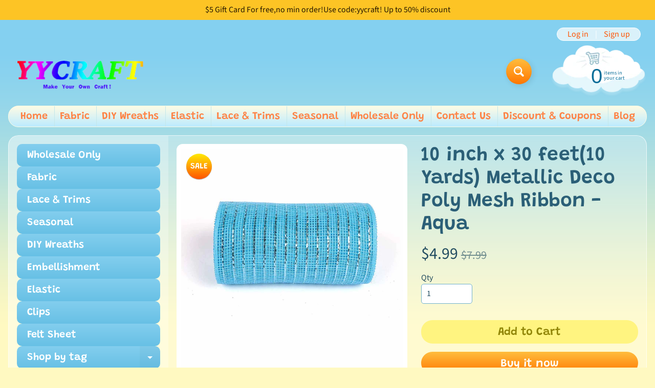

--- FILE ---
content_type: text/html; charset=utf-8
request_url: https://www.yycraft.com/recommendations/products?section_id=template--22934642229533__recommendations&product_id=9424632840477&limit=4
body_size: 675
content:
<div id="shopify-section-template--22934642229533__recommendations" class="shopify-section"><product-recommendations class="product-recommendations" data-url="/recommendations/products?section_id=template--22934642229533__recommendations&product_id=9424632840477&limit=4">
  
    <h3>You may also like</h3>
    <ul class="columns4 collection-th flexbox-grid">
      
        <li>
          

<a class="prod-th" href="/products/10-inch-x-30-feet10-yards-metallic-deco-poly-mesh-ribbon-navy?pr_prod_strat=e5_desc&pr_rec_id=6185fd209&pr_rec_pid=9424633397533&pr_ref_pid=9424632840477&pr_seq=uniform" title="10 inch x 30 feet(10 Yards) Metallic Deco Poly Mesh Ribbon - Navy"><div>
        <div class="media media--adapt" style="padding-bottom: 100.0%;">
          <img 
            srcset="//www.yycraft.com/cdn/shop/files/Navy_cb6c8cca-f1f9-440c-a1b9-79e65d9beeb7_100x.jpg?v=1720065363 100w,//www.yycraft.com/cdn/shop/files/Navy_cb6c8cca-f1f9-440c-a1b9-79e65d9beeb7_200x.jpg?v=1720065363 200w,//www.yycraft.com/cdn/shop/files/Navy_cb6c8cca-f1f9-440c-a1b9-79e65d9beeb7_268x.jpg?v=1720065363 268w,//www.yycraft.com/cdn/shop/files/Navy_cb6c8cca-f1f9-440c-a1b9-79e65d9beeb7_300x.jpg?v=1720065363 300w,//www.yycraft.com/cdn/shop/files/Navy_cb6c8cca-f1f9-440c-a1b9-79e65d9beeb7_400x.jpg?v=1720065363 400w,//www.yycraft.com/cdn/shop/files/Navy_cb6c8cca-f1f9-440c-a1b9-79e65d9beeb7_606x.jpg?v=1720065363 606w,//www.yycraft.com/cdn/shop/files/Navy_cb6c8cca-f1f9-440c-a1b9-79e65d9beeb7_800x.jpg?v=1720065363 800w,//www.yycraft.com/cdn/shop/files/Navy_cb6c8cca-f1f9-440c-a1b9-79e65d9beeb7_890x.jpg?v=1720065363 890w,//www.yycraft.com/cdn/shop/files/Navy_cb6c8cca-f1f9-440c-a1b9-79e65d9beeb7_1200x.jpg?v=1720065363 1200w"  
            src="//www.yycraft.com/cdn/shop/files/Navy_cb6c8cca-f1f9-440c-a1b9-79e65d9beeb7_268x.jpg?v=1720065363"
            sizes="(max-width: 320px) 100px, calc((100vw - 4em) / 3)"
            width="1200"
            height="1200"
            alt="10 inch x 30 feet(10 Yards) Metallic Deco Poly Mesh Ribbon - Navy"
            loading="lazy"
            class="motion-reduce"
          >
        </div>
      </div><span class="product-title">
        
      <span class="title">
        10 inch x 30 feet(10 Yards) Metallic Deco Poly Mesh Ribbon - Navy
      </span> 
        


<span class="price">
  
    
    <span class=price-money>$4.99</span>
    
      <del><span class=price-money>$7.99</span></del>    
    
    <span class="unit-price-wrap" style="display:none;">
                    
        


    </span>
  
</span>      
    </span>
  
    
      
        <span class="sale round">SALE</span>
      
    
</a>  
        </li>
      
        <li>
          

<a class="prod-th" href="/products/10-inch-x-30-feet10-yards-metallic-deco-poly-mesh-ribbon-royal?pr_prod_strat=e5_desc&pr_rec_id=6185fd209&pr_rec_pid=9424633659677&pr_ref_pid=9424632840477&pr_seq=uniform" title="10 inch x 30 feet(10 Yards) Metallic Deco Poly Mesh Ribbon - Royal"><div>
        <div class="media media--adapt" style="padding-bottom: 100.0%;">
          <img 
            srcset="//www.yycraft.com/cdn/shop/files/Royal_a6ce0fc5-948b-4b75-8095-e1c7567111e9_100x.jpg?v=1720065378 100w,//www.yycraft.com/cdn/shop/files/Royal_a6ce0fc5-948b-4b75-8095-e1c7567111e9_200x.jpg?v=1720065378 200w,//www.yycraft.com/cdn/shop/files/Royal_a6ce0fc5-948b-4b75-8095-e1c7567111e9_268x.jpg?v=1720065378 268w,//www.yycraft.com/cdn/shop/files/Royal_a6ce0fc5-948b-4b75-8095-e1c7567111e9_300x.jpg?v=1720065378 300w,//www.yycraft.com/cdn/shop/files/Royal_a6ce0fc5-948b-4b75-8095-e1c7567111e9_400x.jpg?v=1720065378 400w,//www.yycraft.com/cdn/shop/files/Royal_a6ce0fc5-948b-4b75-8095-e1c7567111e9_606x.jpg?v=1720065378 606w,//www.yycraft.com/cdn/shop/files/Royal_a6ce0fc5-948b-4b75-8095-e1c7567111e9_800x.jpg?v=1720065378 800w,//www.yycraft.com/cdn/shop/files/Royal_a6ce0fc5-948b-4b75-8095-e1c7567111e9_890x.jpg?v=1720065378 890w,//www.yycraft.com/cdn/shop/files/Royal_a6ce0fc5-948b-4b75-8095-e1c7567111e9_1200x.jpg?v=1720065378 1200w"  
            src="//www.yycraft.com/cdn/shop/files/Royal_a6ce0fc5-948b-4b75-8095-e1c7567111e9_268x.jpg?v=1720065378"
            sizes="(max-width: 320px) 100px, calc((100vw - 4em) / 3)"
            width="1200"
            height="1200"
            alt="10 inch x 30 feet(10 Yards) Metallic Deco Poly Mesh Ribbon - Royal"
            loading="lazy"
            class="motion-reduce"
          >
        </div>
      </div><span class="product-title">
        
      <span class="title">
        10 inch x 30 feet(10 Yards) Metallic Deco Poly Mesh Ribbon - Royal
      </span> 
        


<span class="price">
  
    
    <span class=price-money>$4.99</span>
    
      <del><span class=price-money>$7.99</span></del>    
    
    <span class="unit-price-wrap" style="display:none;">
                    
        


    </span>
  
</span>      
    </span>
  
    
      
        <span class="sale round">SALE</span>
      
    
</a>  
        </li>
      
        <li>
          

<a class="prod-th" href="/products/10-inch-x-30-feet10-yards-metallic-deco-poly-mesh-ribbon-red?pr_prod_strat=e5_desc&pr_rec_id=6185fd209&pr_rec_pid=9424633561373&pr_ref_pid=9424632840477&pr_seq=uniform" title="10 inch x 30 feet(10 Yards) Metallic Deco Poly Mesh Ribbon - Red"><div>
        <div class="media media--adapt" style="padding-bottom: 100.0%;">
          <img 
            srcset="//www.yycraft.com/cdn/shop/files/Red-2_5b24215b-be36-46d1-90fb-1d3f6cb3498e_100x.jpg?v=1720065371 100w,//www.yycraft.com/cdn/shop/files/Red-2_5b24215b-be36-46d1-90fb-1d3f6cb3498e_200x.jpg?v=1720065371 200w,//www.yycraft.com/cdn/shop/files/Red-2_5b24215b-be36-46d1-90fb-1d3f6cb3498e_268x.jpg?v=1720065371 268w,//www.yycraft.com/cdn/shop/files/Red-2_5b24215b-be36-46d1-90fb-1d3f6cb3498e_300x.jpg?v=1720065371 300w,//www.yycraft.com/cdn/shop/files/Red-2_5b24215b-be36-46d1-90fb-1d3f6cb3498e_400x.jpg?v=1720065371 400w,//www.yycraft.com/cdn/shop/files/Red-2_5b24215b-be36-46d1-90fb-1d3f6cb3498e_606x.jpg?v=1720065371 606w,//www.yycraft.com/cdn/shop/files/Red-2_5b24215b-be36-46d1-90fb-1d3f6cb3498e_800x.jpg?v=1720065371 800w,//www.yycraft.com/cdn/shop/files/Red-2_5b24215b-be36-46d1-90fb-1d3f6cb3498e_890x.jpg?v=1720065371 890w,//www.yycraft.com/cdn/shop/files/Red-2_5b24215b-be36-46d1-90fb-1d3f6cb3498e_1200x.jpg?v=1720065371 1200w"  
            src="//www.yycraft.com/cdn/shop/files/Red-2_5b24215b-be36-46d1-90fb-1d3f6cb3498e_268x.jpg?v=1720065371"
            sizes="(max-width: 320px) 100px, calc((100vw - 4em) / 3)"
            width="1200"
            height="1200"
            alt="10 inch x 30 feet(10 Yards) Metallic Deco Poly Mesh Ribbon - Red"
            loading="lazy"
            class="motion-reduce"
          >
        </div>
      </div><span class="product-title">
        
      <span class="title">
        10 inch x 30 feet(10 Yards) Metallic Deco Poly Mesh Ribbon - Red
      </span> 
        


<span class="price">
  
    
    <span class=price-money>$4.99</span>
    
      <del><span class=price-money>$7.99</span></del>    
    
    <span class="unit-price-wrap" style="display:none;">
                    
        


    </span>
  
</span>      
    </span>
  
    
      
        <span class="sale round">SALE</span>
      
    
</a>  
        </li>
      
        <li>
          

<a class="prod-th" href="/products/10-inch-x-30-feet10-yards-metallic-deco-poly-mesh-ribbon-yellow?pr_prod_strat=e5_desc&pr_rec_id=6185fd209&pr_rec_pid=9424633954589&pr_ref_pid=9424632840477&pr_seq=uniform" title="10 inch x 30 feet(10 Yards) Metallic Deco Poly Mesh Ribbon - Yellow"><div>
        <div class="media media--adapt" style="padding-bottom: 100.0%;">
          <img 
            srcset="//www.yycraft.com/cdn/shop/files/Yellow_422e271e-c83d-4b8b-af37-4cc0fe7bfe67_100x.jpg?v=1720065393 100w,//www.yycraft.com/cdn/shop/files/Yellow_422e271e-c83d-4b8b-af37-4cc0fe7bfe67_200x.jpg?v=1720065393 200w,//www.yycraft.com/cdn/shop/files/Yellow_422e271e-c83d-4b8b-af37-4cc0fe7bfe67_268x.jpg?v=1720065393 268w,//www.yycraft.com/cdn/shop/files/Yellow_422e271e-c83d-4b8b-af37-4cc0fe7bfe67_300x.jpg?v=1720065393 300w,//www.yycraft.com/cdn/shop/files/Yellow_422e271e-c83d-4b8b-af37-4cc0fe7bfe67_400x.jpg?v=1720065393 400w,//www.yycraft.com/cdn/shop/files/Yellow_422e271e-c83d-4b8b-af37-4cc0fe7bfe67_606x.jpg?v=1720065393 606w,//www.yycraft.com/cdn/shop/files/Yellow_422e271e-c83d-4b8b-af37-4cc0fe7bfe67_800x.jpg?v=1720065393 800w,//www.yycraft.com/cdn/shop/files/Yellow_422e271e-c83d-4b8b-af37-4cc0fe7bfe67_890x.jpg?v=1720065393 890w,//www.yycraft.com/cdn/shop/files/Yellow_422e271e-c83d-4b8b-af37-4cc0fe7bfe67_1200x.jpg?v=1720065393 1200w"  
            src="//www.yycraft.com/cdn/shop/files/Yellow_422e271e-c83d-4b8b-af37-4cc0fe7bfe67_268x.jpg?v=1720065393"
            sizes="(max-width: 320px) 100px, calc((100vw - 4em) / 3)"
            width="1200"
            height="1200"
            alt="10 inch x 30 feet(10 Yards) Metallic Deco Poly Mesh Ribbon - Yellow"
            loading="lazy"
            class="motion-reduce"
          >
        </div>
      </div><span class="product-title">
        
      <span class="title">
        10 inch x 30 feet(10 Yards) Metallic Deco Poly Mesh Ribbon - Yellow
      </span> 
        


<span class="price">
  
    
    <span class=price-money>$4.99</span>
    
      <del><span class=price-money>$7.99</span></del>    
    
    <span class="unit-price-wrap" style="display:none;">
                    
        


    </span>
  
</span>      
    </span>
  
    
      
        <span class="sale round">SALE</span>
      
    
</a>  
        </li>
      
    </ul>
  
</product-recommendations>





</div>

--- FILE ---
content_type: text/javascript; charset=utf-8
request_url: https://www.yycraft.com/web-pixels@fcfee988w5aeb613cpc8e4bc33m6693e112/web-pixel-1460437277@34ad157958823915625854214640f0bf/sandbox/worker.modern.js
body_size: -458
content:
importScripts('https://www.yycraft.com/cdn/wpm/sfcfee988w5aeb613cpc8e4bc33m6693e112m.js');
globalThis.shopify = self.webPixelsManager.createShopifyExtend('1460437277', 'APP');
importScripts('/web-pixels/strict/app/web-pixel-1460437277@34ad157958823915625854214640f0bf.js');
